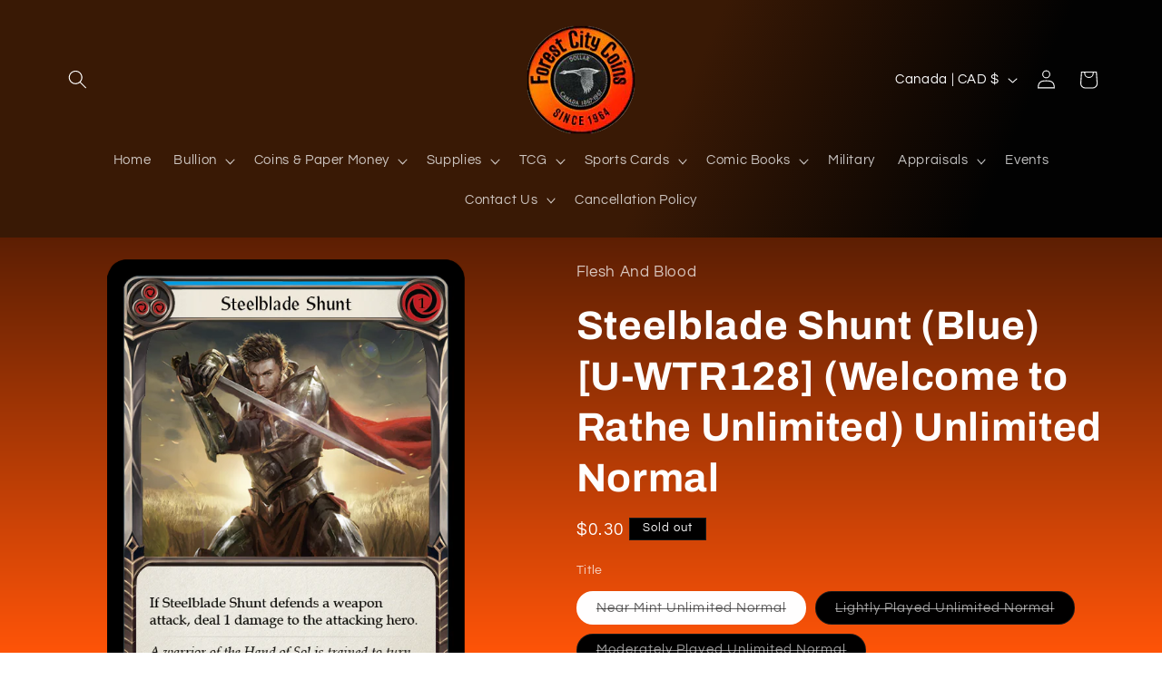

--- FILE ---
content_type: text/javascript
request_url: https://forestcitycollectibles.com/cdn/shop/t/9/assets/cart-drawer.js?v=169981311261118214701761837359
body_size: 200
content:
class CartDrawer extends HTMLElement{constructor(){super(),this.addEventListener("keyup",evt=>evt.code==="Escape"&&this.close()),this.querySelector("#CartDrawer-Overlay").addEventListener("click",this.close.bind(this)),this.setHeaderCartIconAccessibility()}setHeaderCartIconAccessibility(){const cartLink=document.querySelector("#cart-icon-bubble");cartLink&&(cartLink.setAttribute("role","button"),cartLink.setAttribute("aria-haspopup","dialog"),cartLink.addEventListener("click",event=>{event.preventDefault(),this.open(cartLink)}),cartLink.addEventListener("keydown",event=>{event.code.toUpperCase()==="SPACE"&&(event.preventDefault(),this.open(cartLink))}))}open(triggeredBy){triggeredBy&&this.setActiveElement(triggeredBy);const cartDrawerNote=this.querySelector('[id^="Details-"] summary');cartDrawerNote&&!cartDrawerNote.hasAttribute("role")&&this.setSummaryAccessibility(cartDrawerNote),setTimeout(()=>{this.classList.add("animate","active")}),this.addEventListener("transitionend",()=>{const containerToTrapFocusOn=this.classList.contains("is-empty")?this.querySelector(".drawer__inner-empty"):document.getElementById("CartDrawer"),focusElement=this.querySelector(".drawer__inner")||this.querySelector(".drawer__close");trapFocus(containerToTrapFocusOn,focusElement)},{once:!0}),document.body.classList.add("overflow-hidden")}close(){this.classList.remove("active"),removeTrapFocus(this.activeElement),document.body.classList.remove("overflow-hidden")}setSummaryAccessibility(cartDrawerNote){cartDrawerNote.setAttribute("role","button"),cartDrawerNote.setAttribute("aria-expanded","false"),cartDrawerNote.nextElementSibling.getAttribute("id")&&cartDrawerNote.setAttribute("aria-controls",cartDrawerNote.nextElementSibling.id),cartDrawerNote.addEventListener("click",event=>{event.currentTarget.setAttribute("aria-expanded",!event.currentTarget.closest("details").hasAttribute("open"))}),cartDrawerNote.parentElement.addEventListener("keyup",onKeyUpEscape)}renderContents(parsedState){this.querySelector(".drawer__inner").classList.contains("is-empty")&&this.querySelector(".drawer__inner").classList.remove("is-empty"),this.productId=parsedState.id,this.getSectionsToRender().forEach(section=>{const sectionElement=section.selector?document.querySelector(section.selector):document.getElementById(section.id);sectionElement&&(sectionElement.innerHTML=this.getSectionInnerHTML(parsedState.sections[section.id],section.selector))}),setTimeout(()=>{this.querySelector("#CartDrawer-Overlay").addEventListener("click",this.close.bind(this)),this.open()})}getSectionInnerHTML(html,selector=".shopify-section"){return new DOMParser().parseFromString(html,"text/html").querySelector(selector).innerHTML}getSectionsToRender(){return[{id:"cart-drawer",selector:"#CartDrawer"},{id:"cart-icon-bubble"}]}getSectionDOM(html,selector=".shopify-section"){return new DOMParser().parseFromString(html,"text/html").querySelector(selector)}setActiveElement(element){this.activeElement=element}}customElements.define("cart-drawer",CartDrawer);class CartDrawerItems extends CartItems{getSectionsToRender(){return[{id:"CartDrawer",section:"cart-drawer",selector:".drawer__inner"},{id:"cart-icon-bubble",section:"cart-icon-bubble",selector:".shopify-section"}]}}customElements.define("cart-drawer-items",CartDrawerItems);
//# sourceMappingURL=/cdn/shop/t/9/assets/cart-drawer.js.map?v=169981311261118214701761837359
